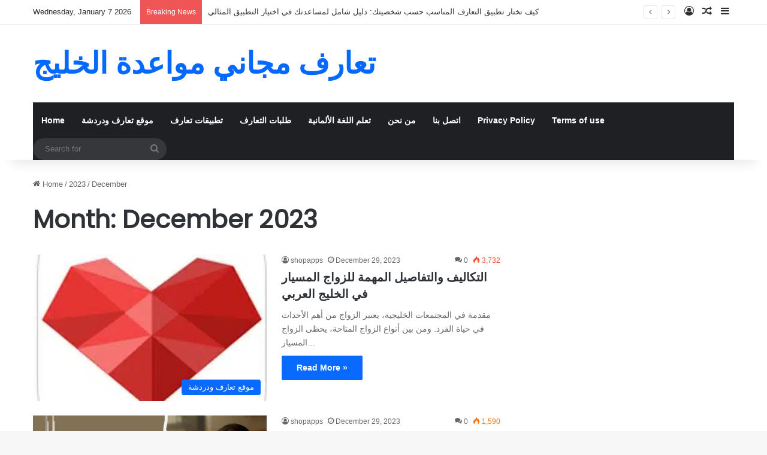

--- FILE ---
content_type: text/html; charset=utf-8
request_url: https://www.google.com/recaptcha/api2/aframe
body_size: 268
content:
<!DOCTYPE HTML><html><head><meta http-equiv="content-type" content="text/html; charset=UTF-8"></head><body><script nonce="CGDKAvyOfYfEmbiE_dW73w">/** Anti-fraud and anti-abuse applications only. See google.com/recaptcha */ try{var clients={'sodar':'https://pagead2.googlesyndication.com/pagead/sodar?'};window.addEventListener("message",function(a){try{if(a.source===window.parent){var b=JSON.parse(a.data);var c=clients[b['id']];if(c){var d=document.createElement('img');d.src=c+b['params']+'&rc='+(localStorage.getItem("rc::a")?sessionStorage.getItem("rc::b"):"");window.document.body.appendChild(d);sessionStorage.setItem("rc::e",parseInt(sessionStorage.getItem("rc::e")||0)+1);localStorage.setItem("rc::h",'1767786452599');}}}catch(b){}});window.parent.postMessage("_grecaptcha_ready", "*");}catch(b){}</script></body></html>

--- FILE ---
content_type: application/javascript; charset=utf-8
request_url: https://fundingchoicesmessages.google.com/f/AGSKWxUGuNUnxtGuXJ6lr3ASyhTHmq5VLChpWd3S_SHjwYuER8FU7n_KGBn2E4AouKHHn__3AeBvjziOapic0d6pF_CxtybBSiGVBBQel3_rdSYo4FiK7hLahyJGLSyLcC6tMghNEpc4ccJcm0OqZmAdo1R7kEp7o_Qjr8eyCHpOZRTCmgrRsTM4ICVDop5A/_.com/promodisplay?/weeklyAdsLabel./adscalecontentad./ads/ad-/contentmobilead.
body_size: -1284
content:
window['1363ff12-cfbe-483c-8e72-d2a0e2c0150b'] = true;